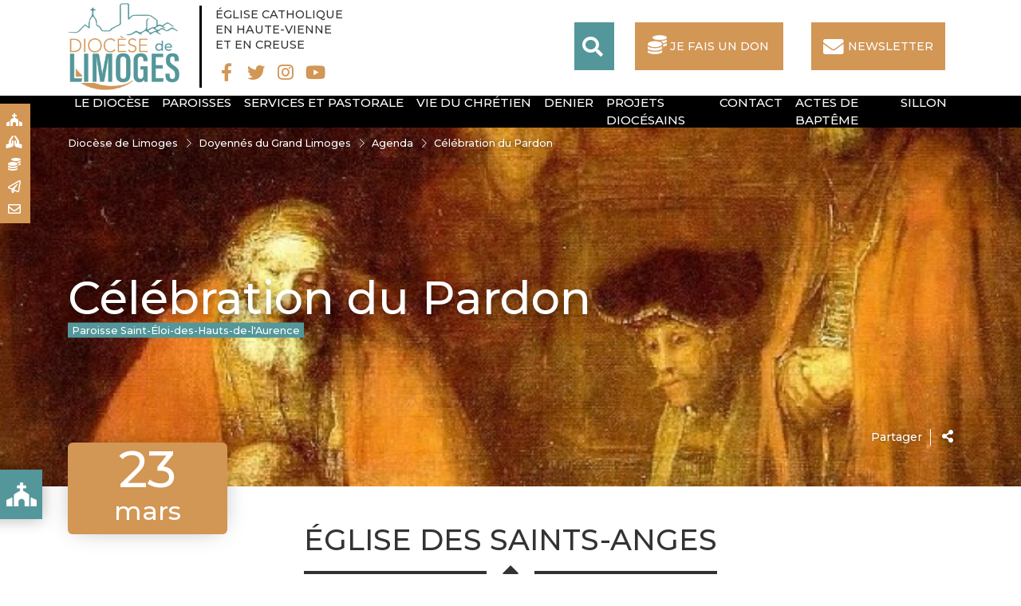

--- FILE ---
content_type: text/html; charset=UTF-8
request_url: https://www.diocese-limoges.fr/grand-limoges/agenda/celebration-du-pardon/
body_size: 11772
content:
<!doctype html>
<html lang="fr-FR">
<head>
<meta charset="UTF-8" />
<meta name="viewport" content="width=device-width, initial-scale=1, shrink-to-fit=no">
<meta name="apple-mobile-web-app-capable" content="yes">
<meta name="apple-touch-fullscreen" content="yes">
<meta name="apple-mobile-web-app-title" content="Diocèse Limoges">
<meta name="mobile-web-app-capable" content="yes">
<script>(function(a,b,c){if(c in b&&b[c]){var d,e=a.location,f=/^(a|html)$/i;a.addEventListener("click",function(a){d=a.target;while(!f.test(d.nodeName))d=d.parentNode;"href"in d&&(d.href.indexOf("http")||~d.href.indexOf(e.host))&&(a.preventDefault(),e.href=d.href)},!1)}})(document,window.navigator,"standalone")</script>
<link rel="apple-touch-icon" href="https://www.diocese-limoges.fr/grand-limoges/wp-content/themes/catholiques/assets/images/apple-touch-icon.png"/>
<title>Célébration du Pardon - Doyennés du Grand Limoges</title>
<meta name='robots' content='index, follow, max-image-preview:large, max-snippet:-1, max-video-preview:-1' />
	<style>img:is([sizes="auto" i], [sizes^="auto," i]) { contain-intrinsic-size: 3000px 1500px }</style>
	
	<!-- This site is optimized with the Yoast SEO plugin v26.4 - https://yoast.com/wordpress/plugins/seo/ -->
	<link rel="canonical" href="https://www.diocese-limoges.fr/grand-limoges/agenda/celebration-du-pardon/" />
	<meta property="og:locale" content="fr_FR" />
	<meta property="og:type" content="article" />
	<meta property="og:title" content="Célébration du Pardon - Doyennés du Grand Limoges" />
	<meta property="og:url" content="https://www.diocese-limoges.fr/grand-limoges/agenda/celebration-du-pardon/" />
	<meta property="og:site_name" content="Doyennés du Grand Limoges" />
	<meta property="article:modified_time" content="2021-03-21T00:03:41+00:00" />
	<meta property="og:image" content="https://www.diocese-limoges.fr/grand-limoges/wp-content/uploads/sites/2/2020/12/tableau-rembrandt_640.jpg" />
	<meta property="og:image:width" content="628" />
	<meta property="og:image:height" content="478" />
	<meta property="og:image:type" content="image/jpeg" />
	<meta name="twitter:card" content="summary_large_image" />
	<script type="application/ld+json" class="yoast-schema-graph">{"@context":"https://schema.org","@graph":[{"@type":"WebPage","@id":"https://www.diocese-limoges.fr/grand-limoges/agenda/celebration-du-pardon/","url":"https://www.diocese-limoges.fr/grand-limoges/agenda/celebration-du-pardon/","name":"Célébration du Pardon - Doyennés du Grand Limoges","isPartOf":{"@id":"https://www.diocese-limoges.fr/grand-limoges/#website"},"primaryImageOfPage":{"@id":"https://www.diocese-limoges.fr/grand-limoges/agenda/celebration-du-pardon/#primaryimage"},"image":{"@id":"https://www.diocese-limoges.fr/grand-limoges/agenda/celebration-du-pardon/#primaryimage"},"thumbnailUrl":"https://www.diocese-limoges.fr/grand-limoges/wp-content/uploads/sites/2/2020/12/tableau-rembrandt_640.jpg","datePublished":"2021-03-19T20:37:35+00:00","dateModified":"2021-03-21T00:03:41+00:00","breadcrumb":{"@id":"https://www.diocese-limoges.fr/grand-limoges/agenda/celebration-du-pardon/#breadcrumb"},"inLanguage":"fr-FR","potentialAction":[{"@type":"ReadAction","target":["https://www.diocese-limoges.fr/grand-limoges/agenda/celebration-du-pardon/"]}]},{"@type":"ImageObject","inLanguage":"fr-FR","@id":"https://www.diocese-limoges.fr/grand-limoges/agenda/celebration-du-pardon/#primaryimage","url":"https://www.diocese-limoges.fr/grand-limoges/wp-content/uploads/sites/2/2020/12/tableau-rembrandt_640.jpg","contentUrl":"https://www.diocese-limoges.fr/grand-limoges/wp-content/uploads/sites/2/2020/12/tableau-rembrandt_640.jpg","width":628,"height":478},{"@type":"BreadcrumbList","@id":"https://www.diocese-limoges.fr/grand-limoges/agenda/celebration-du-pardon/#breadcrumb","itemListElement":[{"@type":"ListItem","position":1,"name":"Accueil","item":"https://www.diocese-limoges.fr/grand-limoges/"},{"@type":"ListItem","position":2,"name":"Célébration du Pardon"}]},{"@type":"WebSite","@id":"https://www.diocese-limoges.fr/grand-limoges/#website","url":"https://www.diocese-limoges.fr/grand-limoges/","name":"Doyennés du Grand Limoges","description":"Diocèse de Limoges","potentialAction":[{"@type":"SearchAction","target":{"@type":"EntryPoint","urlTemplate":"https://www.diocese-limoges.fr/grand-limoges/?s={search_term_string}"},"query-input":{"@type":"PropertyValueSpecification","valueRequired":true,"valueName":"search_term_string"}}],"inLanguage":"fr-FR"}]}</script>
	<!-- / Yoast SEO plugin. -->


<link rel='dns-prefetch' href='//api.mapbox.com' />
<link rel='dns-prefetch' href='//fonts.googleapis.com' />
<script type="text/javascript">
/* <![CDATA[ */
window._wpemojiSettings = {"baseUrl":"https:\/\/s.w.org\/images\/core\/emoji\/16.0.1\/72x72\/","ext":".png","svgUrl":"https:\/\/s.w.org\/images\/core\/emoji\/16.0.1\/svg\/","svgExt":".svg","source":{"concatemoji":"https:\/\/www.diocese-limoges.fr\/grand-limoges\/wp-includes\/js\/wp-emoji-release.min.js?ver=6.8.3"}};
/*! This file is auto-generated */
!function(s,n){var o,i,e;function c(e){try{var t={supportTests:e,timestamp:(new Date).valueOf()};sessionStorage.setItem(o,JSON.stringify(t))}catch(e){}}function p(e,t,n){e.clearRect(0,0,e.canvas.width,e.canvas.height),e.fillText(t,0,0);var t=new Uint32Array(e.getImageData(0,0,e.canvas.width,e.canvas.height).data),a=(e.clearRect(0,0,e.canvas.width,e.canvas.height),e.fillText(n,0,0),new Uint32Array(e.getImageData(0,0,e.canvas.width,e.canvas.height).data));return t.every(function(e,t){return e===a[t]})}function u(e,t){e.clearRect(0,0,e.canvas.width,e.canvas.height),e.fillText(t,0,0);for(var n=e.getImageData(16,16,1,1),a=0;a<n.data.length;a++)if(0!==n.data[a])return!1;return!0}function f(e,t,n,a){switch(t){case"flag":return n(e,"\ud83c\udff3\ufe0f\u200d\u26a7\ufe0f","\ud83c\udff3\ufe0f\u200b\u26a7\ufe0f")?!1:!n(e,"\ud83c\udde8\ud83c\uddf6","\ud83c\udde8\u200b\ud83c\uddf6")&&!n(e,"\ud83c\udff4\udb40\udc67\udb40\udc62\udb40\udc65\udb40\udc6e\udb40\udc67\udb40\udc7f","\ud83c\udff4\u200b\udb40\udc67\u200b\udb40\udc62\u200b\udb40\udc65\u200b\udb40\udc6e\u200b\udb40\udc67\u200b\udb40\udc7f");case"emoji":return!a(e,"\ud83e\udedf")}return!1}function g(e,t,n,a){var r="undefined"!=typeof WorkerGlobalScope&&self instanceof WorkerGlobalScope?new OffscreenCanvas(300,150):s.createElement("canvas"),o=r.getContext("2d",{willReadFrequently:!0}),i=(o.textBaseline="top",o.font="600 32px Arial",{});return e.forEach(function(e){i[e]=t(o,e,n,a)}),i}function t(e){var t=s.createElement("script");t.src=e,t.defer=!0,s.head.appendChild(t)}"undefined"!=typeof Promise&&(o="wpEmojiSettingsSupports",i=["flag","emoji"],n.supports={everything:!0,everythingExceptFlag:!0},e=new Promise(function(e){s.addEventListener("DOMContentLoaded",e,{once:!0})}),new Promise(function(t){var n=function(){try{var e=JSON.parse(sessionStorage.getItem(o));if("object"==typeof e&&"number"==typeof e.timestamp&&(new Date).valueOf()<e.timestamp+604800&&"object"==typeof e.supportTests)return e.supportTests}catch(e){}return null}();if(!n){if("undefined"!=typeof Worker&&"undefined"!=typeof OffscreenCanvas&&"undefined"!=typeof URL&&URL.createObjectURL&&"undefined"!=typeof Blob)try{var e="postMessage("+g.toString()+"("+[JSON.stringify(i),f.toString(),p.toString(),u.toString()].join(",")+"));",a=new Blob([e],{type:"text/javascript"}),r=new Worker(URL.createObjectURL(a),{name:"wpTestEmojiSupports"});return void(r.onmessage=function(e){c(n=e.data),r.terminate(),t(n)})}catch(e){}c(n=g(i,f,p,u))}t(n)}).then(function(e){for(var t in e)n.supports[t]=e[t],n.supports.everything=n.supports.everything&&n.supports[t],"flag"!==t&&(n.supports.everythingExceptFlag=n.supports.everythingExceptFlag&&n.supports[t]);n.supports.everythingExceptFlag=n.supports.everythingExceptFlag&&!n.supports.flag,n.DOMReady=!1,n.readyCallback=function(){n.DOMReady=!0}}).then(function(){return e}).then(function(){var e;n.supports.everything||(n.readyCallback(),(e=n.source||{}).concatemoji?t(e.concatemoji):e.wpemoji&&e.twemoji&&(t(e.twemoji),t(e.wpemoji)))}))}((window,document),window._wpemojiSettings);
/* ]]> */
</script>
<style id='wp-emoji-styles-inline-css' type='text/css'>

	img.wp-smiley, img.emoji {
		display: inline !important;
		border: none !important;
		box-shadow: none !important;
		height: 1em !important;
		width: 1em !important;
		margin: 0 0.07em !important;
		vertical-align: -0.1em !important;
		background: none !important;
		padding: 0 !important;
	}
</style>
<link rel='stylesheet' id='wp-block-library-css' href='https://www.diocese-limoges.fr/grand-limoges/wp-includes/css/dist/block-library/style.min.css?ver=6.8.3' type='text/css' media='all' />
<style id='classic-theme-styles-inline-css' type='text/css'>
/*! This file is auto-generated */
.wp-block-button__link{color:#fff;background-color:#32373c;border-radius:9999px;box-shadow:none;text-decoration:none;padding:calc(.667em + 2px) calc(1.333em + 2px);font-size:1.125em}.wp-block-file__button{background:#32373c;color:#fff;text-decoration:none}
</style>
<link rel='stylesheet' id='wp-components-css' href='https://www.diocese-limoges.fr/grand-limoges/wp-includes/css/dist/components/style.min.css?ver=6.8.3' type='text/css' media='all' />
<link rel='stylesheet' id='wp-preferences-css' href='https://www.diocese-limoges.fr/grand-limoges/wp-includes/css/dist/preferences/style.min.css?ver=6.8.3' type='text/css' media='all' />
<link rel='stylesheet' id='wp-block-editor-css' href='https://www.diocese-limoges.fr/grand-limoges/wp-includes/css/dist/block-editor/style.min.css?ver=6.8.3' type='text/css' media='all' />
<link rel='stylesheet' id='popup-maker-block-library-style-css' href='https://www.diocese-limoges.fr/grand-limoges/wp-content/plugins/popup-maker/dist/packages/block-library-style.css?ver=dbea705cfafe089d65f1' type='text/css' media='all' />
<style id='pdfemb-pdf-embedder-viewer-style-inline-css' type='text/css'>
.wp-block-pdfemb-pdf-embedder-viewer{max-width:none}

</style>
<style id='global-styles-inline-css' type='text/css'>
:root{--wp--preset--aspect-ratio--square: 1;--wp--preset--aspect-ratio--4-3: 4/3;--wp--preset--aspect-ratio--3-4: 3/4;--wp--preset--aspect-ratio--3-2: 3/2;--wp--preset--aspect-ratio--2-3: 2/3;--wp--preset--aspect-ratio--16-9: 16/9;--wp--preset--aspect-ratio--9-16: 9/16;--wp--preset--color--black: #000000;--wp--preset--color--cyan-bluish-gray: #abb8c3;--wp--preset--color--white: #ffffff;--wp--preset--color--pale-pink: #f78da7;--wp--preset--color--vivid-red: #cf2e2e;--wp--preset--color--luminous-vivid-orange: #ff6900;--wp--preset--color--luminous-vivid-amber: #fcb900;--wp--preset--color--light-green-cyan: #7bdcb5;--wp--preset--color--vivid-green-cyan: #00d084;--wp--preset--color--pale-cyan-blue: #8ed1fc;--wp--preset--color--vivid-cyan-blue: #0693e3;--wp--preset--color--vivid-purple: #9b51e0;--wp--preset--gradient--vivid-cyan-blue-to-vivid-purple: linear-gradient(135deg,rgba(6,147,227,1) 0%,rgb(155,81,224) 100%);--wp--preset--gradient--light-green-cyan-to-vivid-green-cyan: linear-gradient(135deg,rgb(122,220,180) 0%,rgb(0,208,130) 100%);--wp--preset--gradient--luminous-vivid-amber-to-luminous-vivid-orange: linear-gradient(135deg,rgba(252,185,0,1) 0%,rgba(255,105,0,1) 100%);--wp--preset--gradient--luminous-vivid-orange-to-vivid-red: linear-gradient(135deg,rgba(255,105,0,1) 0%,rgb(207,46,46) 100%);--wp--preset--gradient--very-light-gray-to-cyan-bluish-gray: linear-gradient(135deg,rgb(238,238,238) 0%,rgb(169,184,195) 100%);--wp--preset--gradient--cool-to-warm-spectrum: linear-gradient(135deg,rgb(74,234,220) 0%,rgb(151,120,209) 20%,rgb(207,42,186) 40%,rgb(238,44,130) 60%,rgb(251,105,98) 80%,rgb(254,248,76) 100%);--wp--preset--gradient--blush-light-purple: linear-gradient(135deg,rgb(255,206,236) 0%,rgb(152,150,240) 100%);--wp--preset--gradient--blush-bordeaux: linear-gradient(135deg,rgb(254,205,165) 0%,rgb(254,45,45) 50%,rgb(107,0,62) 100%);--wp--preset--gradient--luminous-dusk: linear-gradient(135deg,rgb(255,203,112) 0%,rgb(199,81,192) 50%,rgb(65,88,208) 100%);--wp--preset--gradient--pale-ocean: linear-gradient(135deg,rgb(255,245,203) 0%,rgb(182,227,212) 50%,rgb(51,167,181) 100%);--wp--preset--gradient--electric-grass: linear-gradient(135deg,rgb(202,248,128) 0%,rgb(113,206,126) 100%);--wp--preset--gradient--midnight: linear-gradient(135deg,rgb(2,3,129) 0%,rgb(40,116,252) 100%);--wp--preset--font-size--small: 13px;--wp--preset--font-size--medium: 20px;--wp--preset--font-size--large: 36px;--wp--preset--font-size--x-large: 42px;--wp--preset--spacing--20: 0.44rem;--wp--preset--spacing--30: 0.67rem;--wp--preset--spacing--40: 1rem;--wp--preset--spacing--50: 1.5rem;--wp--preset--spacing--60: 2.25rem;--wp--preset--spacing--70: 3.38rem;--wp--preset--spacing--80: 5.06rem;--wp--preset--shadow--natural: 6px 6px 9px rgba(0, 0, 0, 0.2);--wp--preset--shadow--deep: 12px 12px 50px rgba(0, 0, 0, 0.4);--wp--preset--shadow--sharp: 6px 6px 0px rgba(0, 0, 0, 0.2);--wp--preset--shadow--outlined: 6px 6px 0px -3px rgba(255, 255, 255, 1), 6px 6px rgba(0, 0, 0, 1);--wp--preset--shadow--crisp: 6px 6px 0px rgba(0, 0, 0, 1);}:root :where(.is-layout-flow) > :first-child{margin-block-start: 0;}:root :where(.is-layout-flow) > :last-child{margin-block-end: 0;}:root :where(.is-layout-flow) > *{margin-block-start: 24px;margin-block-end: 0;}:root :where(.is-layout-constrained) > :first-child{margin-block-start: 0;}:root :where(.is-layout-constrained) > :last-child{margin-block-end: 0;}:root :where(.is-layout-constrained) > *{margin-block-start: 24px;margin-block-end: 0;}:root :where(.is-layout-flex){gap: 24px;}:root :where(.is-layout-grid){gap: 24px;}body .is-layout-flex{display: flex;}.is-layout-flex{flex-wrap: wrap;align-items: center;}.is-layout-flex > :is(*, div){margin: 0;}body .is-layout-grid{display: grid;}.is-layout-grid > :is(*, div){margin: 0;}.has-black-color{color: var(--wp--preset--color--black) !important;}.has-cyan-bluish-gray-color{color: var(--wp--preset--color--cyan-bluish-gray) !important;}.has-white-color{color: var(--wp--preset--color--white) !important;}.has-pale-pink-color{color: var(--wp--preset--color--pale-pink) !important;}.has-vivid-red-color{color: var(--wp--preset--color--vivid-red) !important;}.has-luminous-vivid-orange-color{color: var(--wp--preset--color--luminous-vivid-orange) !important;}.has-luminous-vivid-amber-color{color: var(--wp--preset--color--luminous-vivid-amber) !important;}.has-light-green-cyan-color{color: var(--wp--preset--color--light-green-cyan) !important;}.has-vivid-green-cyan-color{color: var(--wp--preset--color--vivid-green-cyan) !important;}.has-pale-cyan-blue-color{color: var(--wp--preset--color--pale-cyan-blue) !important;}.has-vivid-cyan-blue-color{color: var(--wp--preset--color--vivid-cyan-blue) !important;}.has-vivid-purple-color{color: var(--wp--preset--color--vivid-purple) !important;}.has-black-background-color{background-color: var(--wp--preset--color--black) !important;}.has-cyan-bluish-gray-background-color{background-color: var(--wp--preset--color--cyan-bluish-gray) !important;}.has-white-background-color{background-color: var(--wp--preset--color--white) !important;}.has-pale-pink-background-color{background-color: var(--wp--preset--color--pale-pink) !important;}.has-vivid-red-background-color{background-color: var(--wp--preset--color--vivid-red) !important;}.has-luminous-vivid-orange-background-color{background-color: var(--wp--preset--color--luminous-vivid-orange) !important;}.has-luminous-vivid-amber-background-color{background-color: var(--wp--preset--color--luminous-vivid-amber) !important;}.has-light-green-cyan-background-color{background-color: var(--wp--preset--color--light-green-cyan) !important;}.has-vivid-green-cyan-background-color{background-color: var(--wp--preset--color--vivid-green-cyan) !important;}.has-pale-cyan-blue-background-color{background-color: var(--wp--preset--color--pale-cyan-blue) !important;}.has-vivid-cyan-blue-background-color{background-color: var(--wp--preset--color--vivid-cyan-blue) !important;}.has-vivid-purple-background-color{background-color: var(--wp--preset--color--vivid-purple) !important;}.has-black-border-color{border-color: var(--wp--preset--color--black) !important;}.has-cyan-bluish-gray-border-color{border-color: var(--wp--preset--color--cyan-bluish-gray) !important;}.has-white-border-color{border-color: var(--wp--preset--color--white) !important;}.has-pale-pink-border-color{border-color: var(--wp--preset--color--pale-pink) !important;}.has-vivid-red-border-color{border-color: var(--wp--preset--color--vivid-red) !important;}.has-luminous-vivid-orange-border-color{border-color: var(--wp--preset--color--luminous-vivid-orange) !important;}.has-luminous-vivid-amber-border-color{border-color: var(--wp--preset--color--luminous-vivid-amber) !important;}.has-light-green-cyan-border-color{border-color: var(--wp--preset--color--light-green-cyan) !important;}.has-vivid-green-cyan-border-color{border-color: var(--wp--preset--color--vivid-green-cyan) !important;}.has-pale-cyan-blue-border-color{border-color: var(--wp--preset--color--pale-cyan-blue) !important;}.has-vivid-cyan-blue-border-color{border-color: var(--wp--preset--color--vivid-cyan-blue) !important;}.has-vivid-purple-border-color{border-color: var(--wp--preset--color--vivid-purple) !important;}.has-vivid-cyan-blue-to-vivid-purple-gradient-background{background: var(--wp--preset--gradient--vivid-cyan-blue-to-vivid-purple) !important;}.has-light-green-cyan-to-vivid-green-cyan-gradient-background{background: var(--wp--preset--gradient--light-green-cyan-to-vivid-green-cyan) !important;}.has-luminous-vivid-amber-to-luminous-vivid-orange-gradient-background{background: var(--wp--preset--gradient--luminous-vivid-amber-to-luminous-vivid-orange) !important;}.has-luminous-vivid-orange-to-vivid-red-gradient-background{background: var(--wp--preset--gradient--luminous-vivid-orange-to-vivid-red) !important;}.has-very-light-gray-to-cyan-bluish-gray-gradient-background{background: var(--wp--preset--gradient--very-light-gray-to-cyan-bluish-gray) !important;}.has-cool-to-warm-spectrum-gradient-background{background: var(--wp--preset--gradient--cool-to-warm-spectrum) !important;}.has-blush-light-purple-gradient-background{background: var(--wp--preset--gradient--blush-light-purple) !important;}.has-blush-bordeaux-gradient-background{background: var(--wp--preset--gradient--blush-bordeaux) !important;}.has-luminous-dusk-gradient-background{background: var(--wp--preset--gradient--luminous-dusk) !important;}.has-pale-ocean-gradient-background{background: var(--wp--preset--gradient--pale-ocean) !important;}.has-electric-grass-gradient-background{background: var(--wp--preset--gradient--electric-grass) !important;}.has-midnight-gradient-background{background: var(--wp--preset--gradient--midnight) !important;}.has-small-font-size{font-size: var(--wp--preset--font-size--small) !important;}.has-medium-font-size{font-size: var(--wp--preset--font-size--medium) !important;}.has-large-font-size{font-size: var(--wp--preset--font-size--large) !important;}.has-x-large-font-size{font-size: var(--wp--preset--font-size--x-large) !important;}
:root :where(.wp-block-pullquote){font-size: 1.5em;line-height: 1.6;}
</style>
<link rel='stylesheet' id='contact-form-7-css' href='https://www.diocese-limoges.fr/grand-limoges/wp-content/plugins/contact-form-7/includes/css/styles.css?ver=6.1.3' type='text/css' media='all' />
<link rel='stylesheet' id='bootstrap.min-css' href='https://www.diocese-limoges.fr/grand-limoges/wp-content/themes/catholiques/assets/vendor/bootstrap-4.3.1/css/bootstrap.min.css?ver=6.8.3' type='text/css' media='all' />
<link rel='stylesheet' id='font-awesome-css' href='https://www.diocese-limoges.fr/grand-limoges/wp-content/themes/catholiques/assets/vendor/fontawesome-5.11.2/css/all.min.css?ver=6.8.3' type='text/css' media='all' />
<link rel='stylesheet' id='swiper.style-css' href='https://www.diocese-limoges.fr/grand-limoges/wp-content/themes/catholiques/assets/vendor/swiper/swiper.min.css?ver=1.5' type='text/css' media='all' />
<link rel='stylesheet' id='select2-css' href='https://www.diocese-limoges.fr/grand-limoges/wp-content/themes/catholiques/assets/vendor/select2/css/select2.min.css?ver=1.5' type='text/css' media='all' />
<link rel='stylesheet' id='theme.style-css' href='https://www.diocese-limoges.fr/grand-limoges/wp-content/themes/catholiques/style.css?ver=1.5' type='text/css' media='all' />
<link rel='stylesheet' id='theme.responsive-css' href='https://www.diocese-limoges.fr/grand-limoges/wp-content/themes/catholiques/assets/css/responsive.css?ver=1.5' type='text/css' media='all' />
<link rel='stylesheet' id='theme.dons-css' href='https://www.diocese-limoges.fr/grand-limoges/wp-content/themes/catholiques/assets/css/dons.css?ver=1.5' type='text/css' media='all' />
<link rel='stylesheet' id='googlefont-css' href='https://fonts.googleapis.com/css?family=Montserrat%3A100%2C300%2C500%2C700%7COxygen%3A400%2C700%7CSatisfy&#038;ver=6.8.3' type='text/css' media='all' />
<link rel='stylesheet' id='mapbox.style-css' href='https://api.mapbox.com/mapbox-gl-js/v0.52.0/mapbox-gl.css?ver=1.5' type='text/css' media='all' />
<link rel='stylesheet' id='mapbox.custom-css' href='https://www.diocese-limoges.fr/grand-limoges/wp-content/themes/catholiques/assets/css/map.css?ver=1.5' type='text/css' media='all' />
<link rel='stylesheet' id='wp_mailjet_form_builder_widget-widget-front-styles-css' href='https://www.diocese-limoges.fr/grand-limoges/wp-content/plugins/mailjet-for-wordpress/src/widgetformbuilder/css/front-widget.css?ver=6.1.6' type='text/css' media='all' />
<script type="text/javascript" src="https://www.diocese-limoges.fr/grand-limoges/wp-includes/js/jquery/jquery.min.js?ver=3.7.1" id="jquery-core-js"></script>
<script type="text/javascript" src="https://www.diocese-limoges.fr/grand-limoges/wp-content/themes/catholiques/assets/vendor/bootstrap-4.3.1/js/bootstrap.bundle.min.js?ver=6.8.3" id="jquery.bootstrap.min-js"></script>
<script type="text/javascript" src="https://www.diocese-limoges.fr/grand-limoges/wp-content/themes/catholiques/assets/vendor/swiper/swiper.min.js?ver=6.8.3" id="jquery.swiper.min-js"></script>
<script type="text/javascript" src="https://www.diocese-limoges.fr/grand-limoges/wp-content/themes/catholiques/assets/vendor/select2/js/select2.min.js?ver=6.8.3" id="select2-js"></script>
<script type="text/javascript" src="https://www.diocese-limoges.fr/grand-limoges/wp-content/themes/catholiques/assets/js/startup.js?1_5&amp;ver=1.5" id="theme.start-js"></script>
<script type="text/javascript" src="https://api.mapbox.com/mapbox-gl-js/v0.52.0/mapbox-gl.js?ver=6.8.3" id="mapbox-js"></script>
<link rel="https://api.w.org/" href="https://www.diocese-limoges.fr/grand-limoges/wp-json/" /><link rel="alternate" title="JSON" type="application/json" href="https://www.diocese-limoges.fr/grand-limoges/wp-json/wp/v2/evenement/19025" /><link rel="EditURI" type="application/rsd+xml" title="RSD" href="https://www.diocese-limoges.fr/grand-limoges/xmlrpc.php?rsd" />
<link rel='shortlink' href='https://www.diocese-limoges.fr/grand-limoges/?p=19025' />
<link rel="alternate" title="oEmbed (JSON)" type="application/json+oembed" href="https://www.diocese-limoges.fr/grand-limoges/wp-json/oembed/1.0/embed?url=https%3A%2F%2Fwww.diocese-limoges.fr%2Fgrand-limoges%2Fagenda%2Fcelebration-du-pardon%2F" />
<link rel="alternate" title="oEmbed (XML)" type="text/xml+oembed" href="https://www.diocese-limoges.fr/grand-limoges/wp-json/oembed/1.0/embed?url=https%3A%2F%2Fwww.diocese-limoges.fr%2Fgrand-limoges%2Fagenda%2Fcelebration-du-pardon%2F&#038;format=xml" />
<script type="text/javascript">
           var ajaxurl = "https://www.diocese-limoges.fr/grand-limoges/wp-admin/admin-ajax.php";
         </script><link rel="icon" href="https://www.diocese-limoges.fr/grand-limoges/wp-content/uploads/sites/2/2020/01/cropped-favicon-1-32x32.png" sizes="32x32" />
<link rel="icon" href="https://www.diocese-limoges.fr/grand-limoges/wp-content/uploads/sites/2/2020/01/cropped-favicon-1-192x192.png" sizes="192x192" />
<link rel="apple-touch-icon" href="https://www.diocese-limoges.fr/grand-limoges/wp-content/uploads/sites/2/2020/01/cropped-favicon-1-180x180.png" />
<meta name="msapplication-TileImage" content="https://www.diocese-limoges.fr/grand-limoges/wp-content/uploads/sites/2/2020/01/cropped-favicon-1-270x270.png" />
</head>
<body class="wp-singular evenement-template-default single single-evenement postid-19025 wp-embed-responsive wp-theme-catholiques wp-child-theme-catholiques-child blog-2">
	<div id="body">
		<header id="site-header" class="b-2">
      <div id="topMiniSwitcher">
        <div id="topMiniSwitcherInner">
                                                                  <a href="/paroisses">Paroisses <i class="fa fa-church"></i></a>
                          <a href="https://messes.info/horaires">Messes <i class="fa fa-praying-hands"></i></a>
                          <a href="https://www.eveche.fr/association-diocesaine-limoges/">Faire un don <i class="fa fa-coins"></i></a>
                          <a href="/newsletter">Newsletter <i class="far fa-paper-plane"></i></a>
                          <a href="/contact">Contact <i class="far fa-envelope"></i></a>
                              </div>
      </div>
			<div id="top-banner">
	  		<div class="container">
          <div class="container-header">
  					<a href="/" title="Doyennés du Grand Limoges" rel="home" id="site-logo">
  			      <img src="https://www.diocese-limoges.fr/grand-limoges/wp-content/uploads/sites/2/2023/08/logo2023.png" alt="Doyennés du Grand Limoges">
            </a>
			      <div class="side-text">
			      	<span>ÉGLISE CATHOLIQUE<br>
EN HAUTE-VIENNE<br>
ET EN CREUSE</span>
              <div class="menu-rs">
                                                                                                                                    <a href="https://www.facebook.com/Diocese.Limoges" target="_blank" class="menu"><i class="fab fa-fw fa-facebook-f"></i></a>
                                                    <a href="https://twitter.com/MgrPABozo" target="_blank" class="menu"><i class="fab fa-fw fa-twitter"></i></a>
                                                    <a href="https://www.instagram.com/diocesedelimoges/" target="_blank" class="menu"><i class="fab fa-fw fa-instagram"></i></a>
                                                    <a href="https://www.youtube.com/channel/UCbKcpuBV4QoHqPBbvr_SBMg" target="_blank" class="menu"><i class="fab fa-fw fa-youtube"></i></a>
                              </div>
			      </div>
  			    <nav id="side-menu">    	
  			    	<a href="#" id="searchLink" class="btn" target="_blank"><i class="fa fa-search"></i></a>
  			    	<a href="https://soutenir.diocese-limoges.fr/accueil" id="topDonateBttn" class="btn second icon coins btn-don" target="_blank">Je fais un don</a>
  				    <div id="topHeaderHtml">
  				    	<a href="/newsletter" class="btn btn second"><i class="fa fa-envelope"></i> NEWSLETTER</a>
  				    </div>
  			    	<button class="menu-toggler" type="button" aria-label="Toggle navigation">
  					    <i class="fa fa-bars"></i>
  					  </button>
  			    </nav>
          </div>
			  </div>
		  </div>
		  <div id="lower-banner">
		  	<div class="container">
					<nav class="menu">
					  <a href="#" class="menu-close">Fermer</a>
						<div id="menu-container" class="menu-menu-2-container"><ul id="main-menu" class="mx-auto"><li itemscope="itemscope" itemtype="https://www.schema.org/SiteNavigationElement" id="menu-item-38254" class="menu-item menu-item-type-post_type menu-item-object-page menu-item-has-children dropdown menu-item-38254 nav-item"><a title="Le diocèse" href="https://www.diocese-limoges.fr/le-diocese/" aria-haspopup="true" aria-expanded="false" class="dropdown-toggle nav-link " id="menu-item-dropdown-38254">Le diocèse</a>
<ul class="dropdown-menu" aria-labelledby="menu-item-dropdown-38254" role="menu">
	<li itemscope="itemscope" itemtype="https://www.schema.org/SiteNavigationElement" id="menu-item-38233" class="menu-item menu-item-type-post_type menu-item-object-page menu-item-38233 nav-item"><a title="L’histoire" href="https://www.diocese-limoges.fr/le-diocese/lhistoire/" class="dropdown-item">L’histoire</a></li>
	<li itemscope="itemscope" itemtype="https://www.schema.org/SiteNavigationElement" id="menu-item-38415" class="menu-item menu-item-type-post_type menu-item-object-page menu-item-38415 nav-item"><a title="Consécration du diocèse" href="https://www.diocese-limoges.fr/consecration-du-diocese/" class="dropdown-item">Consécration du diocèse</a></li>
	<li itemscope="itemscope" itemtype="https://www.schema.org/SiteNavigationElement" id="menu-item-38179" class="menu-item menu-item-type-post_type menu-item-object-page menu-item-38179 nav-item"><a title="Ostensions Septennales Limousines" href="https://www.diocese-limoges.fr/ostensions-2023/" class="dropdown-item">Ostensions Septennales Limousines</a></li>
	<li itemscope="itemscope" itemtype="https://www.schema.org/SiteNavigationElement" id="menu-item-42390" class="menu-item menu-item-type-post_type menu-item-object-page menu-item-42390 nav-item"><a title="L&#039;évêque" href="https://www.diocese-limoges.fr/mgr-bozo/" class="dropdown-item">L&rsquo;évêque</a></li>
	<li itemscope="itemscope" itemtype="https://www.schema.org/SiteNavigationElement" id="menu-item-38235" class="menu-item menu-item-type-post_type menu-item-object-page menu-item-38235 nav-item"><a title="Le vicaire général" href="https://www.diocese-limoges.fr/le-diocese/le-vicaire-general/" class="dropdown-item">Le vicaire général</a></li>
	<li itemscope="itemscope" itemtype="https://www.schema.org/SiteNavigationElement" id="menu-item-38272" class="menu-item menu-item-type-post_type menu-item-object-page menu-item-38272 nav-item"><a title="Les conseils" href="https://www.diocese-limoges.fr/le-diocese/les-conseils/" class="dropdown-item">Les conseils</a></li>
	<li itemscope="itemscope" itemtype="https://www.schema.org/SiteNavigationElement" id="menu-item-38237" class="menu-item menu-item-type-post_type menu-item-object-page menu-item-38237 nav-item"><a title="Les vicaires épiscopaux" href="https://www.diocese-limoges.fr/le-diocese/les-vicaires-episcopaux/" class="dropdown-item">Les vicaires épiscopaux</a></li>
	<li itemscope="itemscope" itemtype="https://www.schema.org/SiteNavigationElement" id="menu-item-38234" class="menu-item menu-item-type-post_type menu-item-object-page menu-item-38234 nav-item"><a title="La Maison diocésaine" href="https://www.diocese-limoges.fr/le-diocese/la-maison-diocesaine/" class="dropdown-item">La Maison diocésaine</a></li>
	<li itemscope="itemscope" itemtype="https://www.schema.org/SiteNavigationElement" id="menu-item-38273" class="menu-item menu-item-type-post_type menu-item-object-page menu-item-38273 nav-item"><a title="Service de l’exorcisme" href="https://www.diocese-limoges.fr/le-diocese/service-de-lexorcisme/" class="dropdown-item">Service de l’exorcisme</a></li>
	<li itemscope="itemscope" itemtype="https://www.schema.org/SiteNavigationElement" id="menu-item-38238" class="menu-item menu-item-type-post_type menu-item-object-page menu-item-38238 nav-item"><a title="Librairie « Le Monde de Théo »" href="https://www.diocese-limoges.fr/le-diocese/librairie-le-monde-de-theo/" class="dropdown-item">Librairie « Le Monde de Théo »</a></li>
</ul>
</li>
<li itemscope="itemscope" itemtype="https://www.schema.org/SiteNavigationElement" id="menu-item-38256" class="menu-item menu-item-type-post_type menu-item-object-page menu-item-has-children dropdown menu-item-38256 nav-item"><a title="Paroisses" href="https://www.diocese-limoges.fr/paroisses/" aria-haspopup="true" aria-expanded="false" class="dropdown-toggle nav-link " id="menu-item-dropdown-38256">Paroisses</a>
<ul class="dropdown-menu" aria-labelledby="menu-item-dropdown-38256" role="menu">
	<li itemscope="itemscope" itemtype="https://www.schema.org/SiteNavigationElement" id="menu-item-40149" class="menu-item menu-item-type-post_type menu-item-object-page menu-item-40149 nav-item"><a title="Horaires des messes" href="https://www.diocese-limoges.fr/horaires-de-messe/" class="dropdown-item">Horaires des messes</a></li>
</ul>
</li>
<li itemscope="itemscope" itemtype="https://www.schema.org/SiteNavigationElement" id="menu-item-38267" class="menu-item menu-item-type-post_type menu-item-object-page menu-item-has-children dropdown menu-item-38267 nav-item"><a title="Services et Pastorale" href="https://www.diocese-limoges.fr/services-et-pastorale/" aria-haspopup="true" aria-expanded="false" class="dropdown-toggle nav-link " id="menu-item-dropdown-38267">Services et Pastorale</a>
<ul class="dropdown-menu" aria-labelledby="menu-item-dropdown-38267" role="menu">
	<li itemscope="itemscope" itemtype="https://www.schema.org/SiteNavigationElement" id="menu-item-38187" class="menu-item menu-item-type-post_type menu-item-object-page menu-item-has-children dropdown menu-item-38187 nav-item"><a title="Services Pastoraux" href="https://www.diocese-limoges.fr/les-services/" class="dropdown-item">Services Pastoraux</a>
	<ul class="dropdown-menu" aria-labelledby="menu-item-dropdown-38267" role="menu">
		<li itemscope="itemscope" itemtype="https://www.schema.org/SiteNavigationElement" id="menu-item-38278" class="menu-item menu-item-type-post_type menu-item-object-page menu-item-38278 nav-item"><a title="Bibliothèque diocésaine" href="https://www.diocese-limoges.fr/les-services/bibliotheque-diocesaine/" class="dropdown-item">Bibliothèque diocésaine</a></li>
		<li itemscope="itemscope" itemtype="https://www.schema.org/SiteNavigationElement" id="menu-item-38279" class="menu-item menu-item-type-post_type menu-item-object-page menu-item-38279 nav-item"><a title="Catéchèse et catéchuménat" href="https://www.diocese-limoges.fr/les-services/catechese-et-catechumenat/" class="dropdown-item">Catéchèse et catéchuménat</a></li>
		<li itemscope="itemscope" itemtype="https://www.schema.org/SiteNavigationElement" id="menu-item-38216" class="menu-item menu-item-type-post_type menu-item-object-page menu-item-38216 nav-item"><a title="Communication" href="https://www.diocese-limoges.fr/les-services/communication/" class="dropdown-item">Communication</a></li>
		<li itemscope="itemscope" itemtype="https://www.schema.org/SiteNavigationElement" id="menu-item-38280" class="menu-item menu-item-type-post_type menu-item-object-page menu-item-has-children dropdown menu-item-38280 nav-item"><a title="Diaconat" href="https://www.diocese-limoges.fr/diaconat/" class="dropdown-item">Diaconat</a>
		<ul class="dropdown-menu" aria-labelledby="menu-item-dropdown-38267" role="menu">
			<li itemscope="itemscope" itemtype="https://www.schema.org/SiteNavigationElement" id="menu-item-38281" class="menu-item menu-item-type-post_type menu-item-object-page menu-item-38281 nav-item"><a title="L’appel" href="https://www.diocese-limoges.fr/diaconat/lappel/" class="dropdown-item">L’appel</a></li>
			<li itemscope="itemscope" itemtype="https://www.schema.org/SiteNavigationElement" id="menu-item-38282" class="menu-item menu-item-type-post_type menu-item-object-page menu-item-38282 nav-item"><a title="Visages de diacres" href="https://www.diocese-limoges.fr/diaconat/visages-de-diacres/" class="dropdown-item">Visages de diacres</a></li>
			<li itemscope="itemscope" itemtype="https://www.schema.org/SiteNavigationElement" id="menu-item-38284" class="menu-item menu-item-type-post_type menu-item-object-page menu-item-38284 nav-item"><a title="L’histoire du diaconat dans le diocèse" href="https://www.diocese-limoges.fr/diaconat/lhistoire-du-diaconat-dans-le-diocese/" class="dropdown-item">L’histoire du diaconat dans le diocèse</a></li>
			<li itemscope="itemscope" itemtype="https://www.schema.org/SiteNavigationElement" id="menu-item-38283" class="menu-item menu-item-type-post_type menu-item-object-page menu-item-38283 nav-item"><a title="La formation des diacres" href="https://www.diocese-limoges.fr/diaconat/la-formation-des-diacres/" class="dropdown-item">La formation des diacres</a></li>
			<li itemscope="itemscope" itemtype="https://www.schema.org/SiteNavigationElement" id="menu-item-38285" class="menu-item menu-item-type-post_type menu-item-object-page menu-item-38285 nav-item"><a title="La fraternité diaconale" href="https://www.diocese-limoges.fr/diaconat/la-fraternite-diaconale/" class="dropdown-item">La fraternité diaconale</a></li>
			<li itemscope="itemscope" itemtype="https://www.schema.org/SiteNavigationElement" id="menu-item-38286" class="menu-item menu-item-type-post_type menu-item-object-page menu-item-38286 nav-item"><a title="Épouses de diacres" href="https://www.diocese-limoges.fr/diaconat/epouses-de-diacres/" class="dropdown-item">Épouses de diacres</a></li>
		</ul>
</li>
		<li itemscope="itemscope" itemtype="https://www.schema.org/SiteNavigationElement" id="menu-item-38287" class="menu-item menu-item-type-post_type menu-item-object-page menu-item-38287 nav-item"><a title="Dialogue interreligieux" href="https://www.diocese-limoges.fr/les-services/dialogue-interreligieux/" class="dropdown-item">Dialogue interreligieux</a></li>
		<li itemscope="itemscope" itemtype="https://www.schema.org/SiteNavigationElement" id="menu-item-38288" class="menu-item menu-item-type-post_type menu-item-object-page menu-item-38288 nav-item"><a title="Écologie Intégrale" href="https://www.diocese-limoges.fr/services-et-pastorale/ecologie-integrale/" class="dropdown-item">Écologie Intégrale</a></li>
		<li itemscope="itemscope" itemtype="https://www.schema.org/SiteNavigationElement" id="menu-item-38316" class="menu-item menu-item-type-custom menu-item-object-custom menu-item-38316 nav-item"><a title="Enseignement catholique" href="https://enseignementcatho-limousin.fr/" class="dropdown-item">Enseignement catholique</a></li>
		<li itemscope="itemscope" itemtype="https://www.schema.org/SiteNavigationElement" id="menu-item-38290" class="menu-item menu-item-type-post_type menu-item-object-page menu-item-38290 nav-item"><a title="Famille" href="https://www.diocese-limoges.fr/les-services/famille/" class="dropdown-item">Famille</a></li>
		<li itemscope="itemscope" itemtype="https://www.schema.org/SiteNavigationElement" id="menu-item-38291" class="menu-item menu-item-type-post_type menu-item-object-page menu-item-38291 nav-item"><a title="Se former dans le diocèse" href="https://www.diocese-limoges.fr/les-services/formations/" class="dropdown-item">Se former dans le diocèse</a></li>
		<li itemscope="itemscope" itemtype="https://www.schema.org/SiteNavigationElement" id="menu-item-38210" class="menu-item menu-item-type-post_type menu-item-object-page menu-item-38210 nav-item"><a title="Jeunes et vocation" href="https://www.diocese-limoges.fr/les-services/jeunes-et-vocations/" class="dropdown-item">Jeunes et vocation</a></li>
		<li itemscope="itemscope" itemtype="https://www.schema.org/SiteNavigationElement" id="menu-item-38292" class="menu-item menu-item-type-post_type menu-item-object-page menu-item-38292 nav-item"><a title="Mission universelle &#038; jumelage" href="https://www.diocese-limoges.fr/les-services/jumelage/" class="dropdown-item">Mission universelle &#038; jumelage</a></li>
		<li itemscope="itemscope" itemtype="https://www.schema.org/SiteNavigationElement" id="menu-item-38293" class="menu-item menu-item-type-post_type menu-item-object-page menu-item-38293 nav-item"><a title="Pastorale Liturgique et Sacramentelle" href="https://www.diocese-limoges.fr/les-services/liturgie-et-sacrements/" class="dropdown-item">Pastorale Liturgique et Sacramentelle</a></li>
		<li itemscope="itemscope" itemtype="https://www.schema.org/SiteNavigationElement" id="menu-item-38294" class="menu-item menu-item-type-post_type menu-item-object-page menu-item-38294 nav-item"><a title="Migrants" href="https://www.diocese-limoges.fr/les-services/migrants/" class="dropdown-item">Migrants</a></li>
		<li itemscope="itemscope" itemtype="https://www.schema.org/SiteNavigationElement" id="menu-item-38295" class="menu-item menu-item-type-post_type menu-item-object-page menu-item-38295 nav-item"><a title="Pèlerinages" href="https://www.diocese-limoges.fr/les-services/pelerinages/" class="dropdown-item">Pèlerinages</a></li>
		<li itemscope="itemscope" itemtype="https://www.schema.org/SiteNavigationElement" id="menu-item-38209" class="menu-item menu-item-type-post_type menu-item-object-page menu-item-38209 nav-item"><a title="Santé" href="https://www.diocese-limoges.fr/les-services/sante/" class="dropdown-item">Santé</a></li>
		<li itemscope="itemscope" itemtype="https://www.schema.org/SiteNavigationElement" id="menu-item-38296" class="menu-item menu-item-type-post_type menu-item-object-page menu-item-38296 nav-item"><a title="Tourisme et loisirs" href="https://www.diocese-limoges.fr/les-services/tourisme-et-loisirs/" class="dropdown-item">Tourisme et loisirs</a></li>
		<li itemscope="itemscope" itemtype="https://www.schema.org/SiteNavigationElement" id="menu-item-38297" class="menu-item menu-item-type-post_type menu-item-object-page menu-item-38297 nav-item"><a title="Vie chrétienne et homosexualité" href="https://www.diocese-limoges.fr/vie-chretienne-et-homosexualite/" class="dropdown-item">Vie chrétienne et homosexualité</a></li>
	</ul>
</li>
	<li itemscope="itemscope" itemtype="https://www.schema.org/SiteNavigationElement" id="menu-item-38196" class="menu-item menu-item-type-post_type menu-item-object-page menu-item-has-children dropdown menu-item-38196 nav-item"><a title="Services Généraux" href="https://www.diocese-limoges.fr/services-generaux/" class="dropdown-item">Services Généraux</a>
	<ul class="dropdown-menu" aria-labelledby="menu-item-dropdown-38267" role="menu">
		<li itemscope="itemscope" itemtype="https://www.schema.org/SiteNavigationElement" id="menu-item-38298" class="menu-item menu-item-type-post_type menu-item-object-page menu-item-38298 nav-item"><a title="Économat diocésain" href="https://www.diocese-limoges.fr/economat-diocesain/" class="dropdown-item">Économat diocésain</a></li>
		<li itemscope="itemscope" itemtype="https://www.schema.org/SiteNavigationElement" id="menu-item-38299" class="menu-item menu-item-type-post_type menu-item-object-page menu-item-38299 nav-item"><a title="Chancellerie" href="https://www.diocese-limoges.fr/chancellerie/" class="dropdown-item">Chancellerie</a></li>
		<li itemscope="itemscope" itemtype="https://www.schema.org/SiteNavigationElement" id="menu-item-38300" class="menu-item menu-item-type-post_type menu-item-object-page menu-item-38300 nav-item"><a title="Officialité" href="https://www.diocese-limoges.fr/officialite/" class="dropdown-item">Officialité</a></li>
		<li itemscope="itemscope" itemtype="https://www.schema.org/SiteNavigationElement" id="menu-item-38301" class="menu-item menu-item-type-post_type menu-item-object-page menu-item-38301 nav-item"><a title="Archives diocésaines" href="https://www.diocese-limoges.fr/archives-diocesaine/" class="dropdown-item">Archives diocésaines</a></li>
	</ul>
</li>
	<li itemscope="itemscope" itemtype="https://www.schema.org/SiteNavigationElement" id="menu-item-38275" class="menu-item menu-item-type-post_type menu-item-object-page menu-item-has-children dropdown menu-item-38275 nav-item"><a title="Mouvements" href="https://www.diocese-limoges.fr/les-mouvements/" class="dropdown-item">Mouvements</a>
	<ul class="dropdown-menu" aria-labelledby="menu-item-dropdown-38267" role="menu">
		<li itemscope="itemscope" itemtype="https://www.schema.org/SiteNavigationElement" id="menu-item-38303" class="menu-item menu-item-type-post_type menu-item-object-page menu-item-38303 nav-item"><a title="Action catholique générale" href="https://www.diocese-limoges.fr/les-mouvements/action-catholique-generale/" class="dropdown-item">Action catholique générale</a></li>
		<li itemscope="itemscope" itemtype="https://www.schema.org/SiteNavigationElement" id="menu-item-38304" class="menu-item menu-item-type-post_type menu-item-object-page menu-item-38304 nav-item"><a title="Action catholique spécialisée" href="https://www.diocese-limoges.fr/les-mouvements/action-catholique-specialisee/" class="dropdown-item">Action catholique spécialisée</a></li>
		<li itemscope="itemscope" itemtype="https://www.schema.org/SiteNavigationElement" id="menu-item-38302" class="menu-item menu-item-type-post_type menu-item-object-page menu-item-38302 nav-item"><a title="Les mouvements éducatifs" href="https://www.diocese-limoges.fr/les-mouvements/les-mouvements-educatifs/" class="dropdown-item">Les mouvements éducatifs</a></li>
		<li itemscope="itemscope" itemtype="https://www.schema.org/SiteNavigationElement" id="menu-item-38305" class="menu-item menu-item-type-post_type menu-item-object-page menu-item-38305 nav-item"><a title="La solidarité" href="https://www.diocese-limoges.fr/le-diocese/les-conseils/conseil-diocesain-de-la-solidarite/" class="dropdown-item">La solidarité</a></li>
		<li itemscope="itemscope" itemtype="https://www.schema.org/SiteNavigationElement" id="menu-item-38306" class="menu-item menu-item-type-post_type menu-item-object-page menu-item-38306 nav-item"><a title="Les confréries ostensionnaires" href="https://www.diocese-limoges.fr/les-mouvements/les-confreries-ostensionnaires/" class="dropdown-item">Les confréries ostensionnaires</a></li>
		<li itemscope="itemscope" itemtype="https://www.schema.org/SiteNavigationElement" id="menu-item-38307" class="menu-item menu-item-type-post_type menu-item-object-page menu-item-38307 nav-item"><a title="La santé" href="https://www.diocese-limoges.fr/les-services/sante/" class="dropdown-item">La santé</a></li>
		<li itemscope="itemscope" itemtype="https://www.schema.org/SiteNavigationElement" id="menu-item-38308" class="menu-item menu-item-type-post_type menu-item-object-page menu-item-38308 nav-item"><a title="L’hospitalité" href="https://www.diocese-limoges.fr/les-mouvements/lhospitalite-limousine-et-marchoise-2/" class="dropdown-item">L’hospitalité</a></li>
		<li itemscope="itemscope" itemtype="https://www.schema.org/SiteNavigationElement" id="menu-item-38309" class="menu-item menu-item-type-post_type menu-item-object-page menu-item-38309 nav-item"><a title="Société Saint-Vincent-de-Paul" href="https://www.diocese-limoges.fr/les-mouvements/societe-saint-vincent-de-paul/" class="dropdown-item">Société Saint-Vincent-de-Paul</a></li>
		<li itemscope="itemscope" itemtype="https://www.schema.org/SiteNavigationElement" id="menu-item-38310" class="menu-item menu-item-type-post_type menu-item-object-page menu-item-38310 nav-item"><a title="Les familles spirituelles" href="https://www.diocese-limoges.fr/les-mouvements/les-familles-spirituelles/" class="dropdown-item">Les familles spirituelles</a></li>
		<li itemscope="itemscope" itemtype="https://www.schema.org/SiteNavigationElement" id="menu-item-38311" class="menu-item menu-item-type-post_type menu-item-object-page menu-item-38311 nav-item"><a title="Groupes de prière et communautés pour le renouveau" href="https://www.diocese-limoges.fr/les-mouvements/groupes-de-priere-et-communautes-pour-le-renouveau/" class="dropdown-item">Groupes de prière et communautés pour le renouveau</a></li>
		<li itemscope="itemscope" itemtype="https://www.schema.org/SiteNavigationElement" id="menu-item-38312" class="menu-item menu-item-type-post_type menu-item-object-page menu-item-38312 nav-item"><a title="La vie économique et professionnelle" href="https://www.diocese-limoges.fr/les-mouvements/la-vie-economique-et-professionnelle/" class="dropdown-item">La vie économique et professionnelle</a></li>
	</ul>
</li>
	<li itemscope="itemscope" itemtype="https://www.schema.org/SiteNavigationElement" id="menu-item-38276" class="menu-item menu-item-type-post_type menu-item-object-page menu-item-38276 nav-item"><a title="Vie consacrée" href="https://www.diocese-limoges.fr/vie-consacree/" class="dropdown-item">Vie consacrée</a></li>
	<li itemscope="itemscope" itemtype="https://www.schema.org/SiteNavigationElement" id="menu-item-38277" class="menu-item menu-item-type-post_type menu-item-object-page menu-item-38277 nav-item"><a title="Devenir Bénévole" href="https://www.diocese-limoges.fr/devenir-benevole/" class="dropdown-item">Devenir Bénévole</a></li>
</ul>
</li>
<li itemscope="itemscope" itemtype="https://www.schema.org/SiteNavigationElement" id="menu-item-38208" class="menu-item menu-item-type-post_type menu-item-object-page menu-item-has-children dropdown menu-item-38208 nav-item"><a title="Vie du chrétien" href="https://www.diocese-limoges.fr/vie-du-chretien/" aria-haspopup="true" aria-expanded="false" class="dropdown-toggle nav-link " id="menu-item-dropdown-38208">Vie du chrétien</a>
<ul class="dropdown-menu" aria-labelledby="menu-item-dropdown-38208" role="menu">
	<li itemscope="itemscope" itemtype="https://www.schema.org/SiteNavigationElement" id="menu-item-38313" class="menu-item menu-item-type-post_type menu-item-object-page menu-item-38313 nav-item"><a title="Sacrements" href="https://www.diocese-limoges.fr/la-vie-du-chretien/" class="dropdown-item">Sacrements</a></li>
	<li itemscope="itemscope" itemtype="https://www.schema.org/SiteNavigationElement" id="menu-item-38270" class="menu-item menu-item-type-post_type menu-item-object-page menu-item-38270 nav-item"><a title="Prier dans le diocèse" href="https://www.diocese-limoges.fr/prier-dans-le-diocese/" class="dropdown-item">Prier dans le diocèse</a></li>
	<li itemscope="itemscope" itemtype="https://www.schema.org/SiteNavigationElement" id="menu-item-38271" class="menu-item menu-item-type-post_type menu-item-object-page menu-item-38271 nav-item"><a title="Lieux spirituels" href="https://www.diocese-limoges.fr/lieux-spirituels/" class="dropdown-item">Lieux spirituels</a></li>
	<li itemscope="itemscope" itemtype="https://www.schema.org/SiteNavigationElement" id="menu-item-42344" class="menu-item menu-item-type-post_type menu-item-object-page menu-item-42344 nav-item"><a title="Accompagnement spirituel" href="https://www.diocese-limoges.fr/accompagnement-spirituel-2/" class="dropdown-item">Accompagnement spirituel</a></li>
	<li itemscope="itemscope" itemtype="https://www.schema.org/SiteNavigationElement" id="menu-item-42599" class="menu-item menu-item-type-post_type menu-item-object-page menu-item-42599 nav-item"><a title="Nourrir sa foi" href="https://www.diocese-limoges.fr/formation-2025/" class="dropdown-item">Nourrir sa foi</a></li>
</ul>
</li>
<li itemscope="itemscope" itemtype="https://www.schema.org/SiteNavigationElement" id="menu-item-42718" class="menu-item menu-item-type-custom menu-item-object-custom menu-item-has-children dropdown menu-item-42718 nav-item"><a title="Denier" href="https://soutenir.diocese-limoges.fr/preparation-denier" aria-haspopup="true" aria-expanded="false" class="dropdown-toggle nav-link " id="menu-item-dropdown-42718">Denier</a>
<ul class="dropdown-menu" aria-labelledby="menu-item-dropdown-42718" role="menu">
	<li itemscope="itemscope" itemtype="https://www.schema.org/SiteNavigationElement" id="menu-item-42705" class="menu-item menu-item-type-custom menu-item-object-custom menu-item-42705 nav-item"><a title="Pourquoi donner au Denier" href="https://soutenir.diocese-limoges.fr/pourquoi-donner-au-denier" class="dropdown-item">Pourquoi donner au Denier</a></li>
	<li itemscope="itemscope" itemtype="https://www.schema.org/SiteNavigationElement" id="menu-item-42719" class="menu-item menu-item-type-custom menu-item-object-custom menu-item-42719 nav-item"><a title="Je fais un don" href="https://soutenir.diocese-limoges.fr/preparation-denier" class="dropdown-item">Je fais un don</a></li>
</ul>
</li>
<li itemscope="itemscope" itemtype="https://www.schema.org/SiteNavigationElement" id="menu-item-42704" class="menu-item menu-item-type-custom menu-item-object-custom menu-item-42704 nav-item"><a title="Projets diocésains" href="https://soutenir.diocese-limoges.fr/chantiers" class="nav-link">Projets diocésains</a></li>
<li itemscope="itemscope" itemtype="https://www.schema.org/SiteNavigationElement" id="menu-item-38269" class="menu-item menu-item-type-post_type menu-item-object-page menu-item-38269 nav-item"><a title="Contact" href="https://www.diocese-limoges.fr/contact/" class="nav-link">Contact</a></li>
<li itemscope="itemscope" itemtype="https://www.schema.org/SiteNavigationElement" id="menu-item-42365" class="menu-item menu-item-type-post_type menu-item-object-page menu-item-42365 nav-item"><a title="Actes de Baptême" href="https://www.diocese-limoges.fr/acte-de-bapteme/" class="nav-link">Actes de Baptême</a></li>
<li itemscope="itemscope" itemtype="https://www.schema.org/SiteNavigationElement" id="menu-item-38315" class="menu-item menu-item-type-post_type menu-item-object-post menu-item-38315 nav-item"><a title="Sillon" href="https://www.diocese-limoges.fr/actualites/coup-de-jeune-au-sillon%ef%bf%bc/" class="nav-link">Sillon</a></li>
</ul></div>					</nav>
				</div>
			</div>
		</header>
		<section id="main">					<div id="content">
	<article class="page event">
		<header style="background-image:url(https://www.diocese-limoges.fr/grand-limoges/wp-content/uploads/sites/2/2020/12/tableau-rembrandt_640.jpg)">
																<div id="miniSwitcher">
				<div id="switchName">Paroisse Saint-Éloi-des-Hauts-de-l'Aurence</div>
				<a href="/paroisses">Changer de paroisse</a>
			</div>			<div class="container">
				<div class="content-nav">
					<ol itemscope itemtype="http://schema.org/BreadcrumbList" class="site-breadcrumb">
					  <li itemprop="itemListElement" itemscope itemtype="http://schema.org/ListItem">
					    <a itemprop="item" href="/">
					      <span itemprop="name">Diocèse de Limoges</span>
					      </a>
					    <meta itemprop="position" content="1" />
					  </li>
					  					  <li itemprop="itemListElement" itemscope itemtype="http://schema.org/ListItem">
					    <a itemprop="item" href="https://www.diocese-limoges.fr/grand-limoges">
					      <span itemprop="name">Doyennés du Grand Limoges</span>
					      </a>
					    <meta itemprop="position" content="2" />
					  </li>
											  <li itemprop="itemListElement" itemscope itemtype="http://schema.org/ListItem">
					    <a itemprop="item" href="https://www.diocese-limoges.fr/grand-limoges/agenda">
					    	<span itemprop="name">Agenda</span>
					   	</a>
					    <meta itemprop="position" content="3" />
					  </li>
					  <li itemprop="itemListElement" itemscope itemtype="http://schema.org/ListItem">
					    <a itemprop="item" href="https://www.diocese-limoges.fr/grand-limoges/agenda/celebration-du-pardon/">
					    	<span itemprop="name">Célébration du Pardon</span>
					   	</a>
					    <meta itemprop="position" content="4" />
					  </li>
					</ol>
				</div>
				<div class="page-title">
      		<h1>Célébration du Pardon</h1>
      		      			<a href="https://www.diocese-limoges.fr/grand-limoges/paroisses/saint-eloi-des-hauts-de-laurence/">Paroisse Saint-Éloi-des-Hauts-de-l'Aurence</a>
      		      	</div>
				<div id="articleShare">
	<span>Partager</span> <i class="fa fa-share-alt"></i>
	<div id="articleShareMenu">
		<ul>
			<li class="facebook"><span><i class="fab fa-facebook-f"></i></span><a href="https://www.facebook.com/sharer/sharer.php?u=https://www.diocese-limoges.fr/grand-limoges/agenda/celebration-du-pardon/" target="_blank">Sur <strong>Facebook</strong></a></li>
			<li class="twitter"><span><i class="fab fa-twitter"></i></span><a href="https://twitter.com/intent/tweet?text=Célébration du Pardon%0Ahttps%3A%2F%2Fwww.diocese-limoges.fr%2Fgrand-limoges%2Fagenda%2Fcelebration-du-pardon%2F" target="_blank">Sur <strong>Twitter</strong></a></li>
			<li class="linkedin"><span><i class="fab fa-linkedin-in"></i></span><a href="https://www.linkedin.com/shareArticle?mini=true&url=https%3A%2F%2Fwww.diocese-limoges.fr%2Fgrand-limoges%2Fagenda%2Fcelebration-du-pardon%2F&title=Célébration du Pardon&summary=&source=" target="_blank">Sur <strong>Linkedin</strong></a></li>
			<li class="email"><span><i class="fas fa-envelope"></i></span><a href="mailto:?&subject=Célébration du Pardon&body=https%3A%2F%2Fwww.diocese-limoges.fr%2Fgrand-limoges%2Fagenda%2Fcelebration-du-pardon%2F">Par <strong>Email</strong></a></li>
		</ul>
	</div>
</div>      </div>
		</header>
		<div class="banner tiny">				
			<div class="container">
				<datetime><span>23</span>mars</datetime>
			</div>	
			<h1 class="sep">Église des Saints-Anges </h1>
		</div>
		<div class="page-content event">
  		<div class="container">	
																				</div>
		</div>
						<div class="banner red">
			<h1 class="sep">Informations pratiques</h1>
			<div class="container">
				<p class="text-center">
					<strong>Église des Saints-Anges </strong><br>
          					<br>
					mardi 23 mars 2021 de 17h30 à 18h30					<br>
					<br>
					<div class="row">
						<div class="col-sm-4 offset-sm-4">
							<dl class="row">
																																			</dl>
      											<div class="text-center">
								<a href="https://www.diocese-limoges.fr/grand-limoges/paroisses/saint-eloi-des-hauts-de-laurence/" class="btn white">Voir le site de la paroisse</a>
							</div>
													</div>
					</div>
				</p>
			</div>
						<div class="container">
							</div>
		</div>
  </article>
</div>
</section>
	<footer id="footer" role="contentinfo">
		<div id="upper-footer">
			<div class="container">
				<div class="row">
					<div class="col-md-4">
							
<a href="https://eglise.catholique.fr/conference-des-eveques-de-france"/><img src="https://www.diocese-limoges.fr/wp-content/uploads/2020/11/logo-cef-vertical-e1605809748846.jpg" /></a>
					</div>
					<div class="col-md-4">
						<a href="https://messes.info/horaires"/><img src="https://www.diocese-limoges.fr/wp-content/uploads/2021/05/messes-info.png"/></a>					</div>
					<div class="col-md-4">
						<a href="https://www.vaticannews.va/fr.html"/><img src="https://www.diocese-limoges.fr/wp-content/uploads/2020/11/logo-vatican-news-e1606673596232.jpg"/></a>					</div>
				</div>
			</div>
		</div>
		<div id="lower-footer">
			<div class="container">
				<p class="text-center">
					© 2026 - Doyennés du Grand Limoges - Tous droits réservés
				</p>
			</div>
		</div>
	</footer>
</div>
	<div id="searchBlock">
		<form id="searchForm" class="form-inline" method="get" action="https://www.diocese-limoges.fr/grand-limoges/">
	    <input type="text" class="form-control" name="s" value="" placeholder="Rechercher">
	    <button type="submit" class="app-btn" id="searchBttn"><i class="fa fa-search"></i></button>
		</form>
	  <a href="#" id="searchCloseBttn" class="closeFullScreenBttn"></a>
	</div>
<script type="speculationrules">
{"prefetch":[{"source":"document","where":{"and":[{"href_matches":"\/grand-limoges\/*"},{"not":{"href_matches":["\/grand-limoges\/wp-*.php","\/grand-limoges\/wp-admin\/*","\/grand-limoges\/wp-content\/uploads\/sites\/2\/*","\/grand-limoges\/wp-content\/*","\/grand-limoges\/wp-content\/plugins\/*","\/grand-limoges\/wp-content\/themes\/catholiques-child\/*","\/grand-limoges\/wp-content\/themes\/catholiques\/*","\/grand-limoges\/*\\?(.+)"]}},{"not":{"selector_matches":"a[rel~=\"nofollow\"]"}},{"not":{"selector_matches":".no-prefetch, .no-prefetch a"}}]},"eagerness":"conservative"}]}
</script>
<script type="text/javascript" src="https://www.diocese-limoges.fr/grand-limoges/wp-includes/js/dist/hooks.min.js?ver=4d63a3d491d11ffd8ac6" id="wp-hooks-js"></script>
<script type="text/javascript" src="https://www.diocese-limoges.fr/grand-limoges/wp-includes/js/dist/i18n.min.js?ver=5e580eb46a90c2b997e6" id="wp-i18n-js"></script>
<script type="text/javascript" id="wp-i18n-js-after">
/* <![CDATA[ */
wp.i18n.setLocaleData( { 'text direction\u0004ltr': [ 'ltr' ] } );
/* ]]> */
</script>
<script type="text/javascript" src="https://www.diocese-limoges.fr/grand-limoges/wp-content/plugins/contact-form-7/includes/swv/js/index.js?ver=6.1.3" id="swv-js"></script>
<script type="text/javascript" id="contact-form-7-js-translations">
/* <![CDATA[ */
( function( domain, translations ) {
	var localeData = translations.locale_data[ domain ] || translations.locale_data.messages;
	localeData[""].domain = domain;
	wp.i18n.setLocaleData( localeData, domain );
} )( "contact-form-7", {"translation-revision-date":"2025-02-06 12:02:14+0000","generator":"GlotPress\/4.0.3","domain":"messages","locale_data":{"messages":{"":{"domain":"messages","plural-forms":"nplurals=2; plural=n > 1;","lang":"fr"},"This contact form is placed in the wrong place.":["Ce formulaire de contact est plac\u00e9 dans un mauvais endroit."],"Error:":["Erreur\u00a0:"]}},"comment":{"reference":"includes\/js\/index.js"}} );
/* ]]> */
</script>
<script type="text/javascript" id="contact-form-7-js-before">
/* <![CDATA[ */
var wpcf7 = {
    "api": {
        "root": "https:\/\/www.diocese-limoges.fr\/grand-limoges\/wp-json\/",
        "namespace": "contact-form-7\/v1"
    }
};
/* ]]> */
</script>
<script type="text/javascript" src="https://www.diocese-limoges.fr/grand-limoges/wp-content/plugins/contact-form-7/includes/js/index.js?ver=6.1.3" id="contact-form-7-js"></script>
<script type="text/javascript" id="wp_mailjet_form_builder_widget-front-script-js-extra">
/* <![CDATA[ */
var mjWidget = {"ajax_url":"https:\/\/www.diocese-limoges.fr\/grand-limoges\/wp-admin\/admin-ajax.php"};
/* ]]> */
</script>
<script type="text/javascript" src="https://www.diocese-limoges.fr/grand-limoges/wp-content/plugins/mailjet-for-wordpress/src/widgetformbuilder/js/front-widget.js?ver=6.8.3" id="wp_mailjet_form_builder_widget-front-script-js"></script>
<script>
  (function(i,s,o,g,r,a,m){i['GoogleAnalyticsObject']=r;i[r]=i[r]||function(){
  (i[r].q=i[r].q||[]).push(arguments)},i[r].l=1*new Date();a=s.createElement(o),
  m=s.getElementsByTagName(o)[0];a.async=1;a.src=g;m.parentNode.insertBefore(a,m)
  })(window,document,'script','//www.google-analytics.com/analytics.js','ga');

  ga('create', 'UA-51798679-1', 'auto');
  ga('send', 'pageview');

</script>
</body>
</html>

--- FILE ---
content_type: text/css
request_url: https://www.diocese-limoges.fr/grand-limoges/wp-content/themes/catholiques/assets/css/dons.css?ver=1.5
body_size: 553
content:
.recurring-fields input[type="radio"],
.amount-fields input[type="radio"] {
  visibility:hidden;
  width:0;
  height:0;
}
.recurring-fields input[type="radio"] + label,
.amount-fields input[type="radio"] + label {
  border:1px solid var(--mainColor);
}

.recurring-fields input[type="radio"]:is(:checked) + label,
.amount-fields input[type="radio"]:is(:checked) + label {
  background:var(--mainColor);
  color:#fff !important;
}

#final_payment_button {
  display:none;
}

#mainCampaign {
  display:flex;
  flex-direction: row;
  gap:30px;
}

.bloc-campagne {
  height:100%;
}

.bloc-campagne article,
#mainCampaign article {
  width:25%;
  height:100%;
  background:#eee;
  display:flex;
  flex-direction: column;
  justify-content: space-between;
}

.bloc-campagne article {
  width:auto;
  height:100%;
}

.bloc-campagne.image article,
#mainCampaign article {
  min-height:480px;
}

.bloc-campagne article h3,
#mainCampaign article h3 {
  text-align:center;
  font-size:22px;
  min-width:0;
  padding-top:0;
  margin-bottom:0;
}

.bloc-campagne.image article h3 {
  min-height:120px;
  margin-bottom:30px;
}

.bloc-campagne article h3:before,
.bloc-campagne article h3:after,
#mainCampaign article h3:before,
#mainCampaign article h3:after {
  width:50px;
  left:calc(50% - 80px);
}

.bloc-campagne article h3:after,
#mainCampaign article h3:after {
  left:calc(50% + 30px);
}

.bloc-campagne article .innerCampaign,
#mainCampaign article .innerCampaign {
  padding:30px;
}

.bloc-campagne article .read-more-campaign,
#mainCampaign article .read-more-campaign {
  text-align:center;
  padding:20px 0;
  font-weight:bold;
  font-size:16px;
}

.bloc-campagne article .donate-link,
#mainCampaign article .donate-link {
  text-align:center;
}

.bloc-campagne article figure,
#mainCampaign article figure {
  width:100%;
  height:0;
  display:none;
  position:relative;
  margin:0;
}

.bloc-campagne.image article figure {
  display:block;
  height:200px;
}

.bloc-campagne article figure img,
#mainCampaign article figure img {
  position:absolute;
  top:0;
  left:0;
  width:100%;
  height:100%;
  object-fit: cover;
}

--- FILE ---
content_type: text/plain
request_url: https://www.google-analytics.com/j/collect?v=1&_v=j102&a=1384949968&t=pageview&_s=1&dl=https%3A%2F%2Fwww.diocese-limoges.fr%2Fgrand-limoges%2Fagenda%2Fcelebration-du-pardon%2F&ul=en-us%40posix&dt=C%C3%A9l%C3%A9bration%20du%20Pardon%20-%20Doyenn%C3%A9s%20du%20Grand%20Limoges&sr=1280x720&vp=1280x720&_u=IEBAAEABAAAAACAAI~&jid=1024102726&gjid=574839451&cid=2121097655.1768758258&tid=UA-51798679-1&_gid=1155404866.1768758258&_r=1&_slc=1&z=1613174213
body_size: -452
content:
2,cG-7JF6GKMSKR